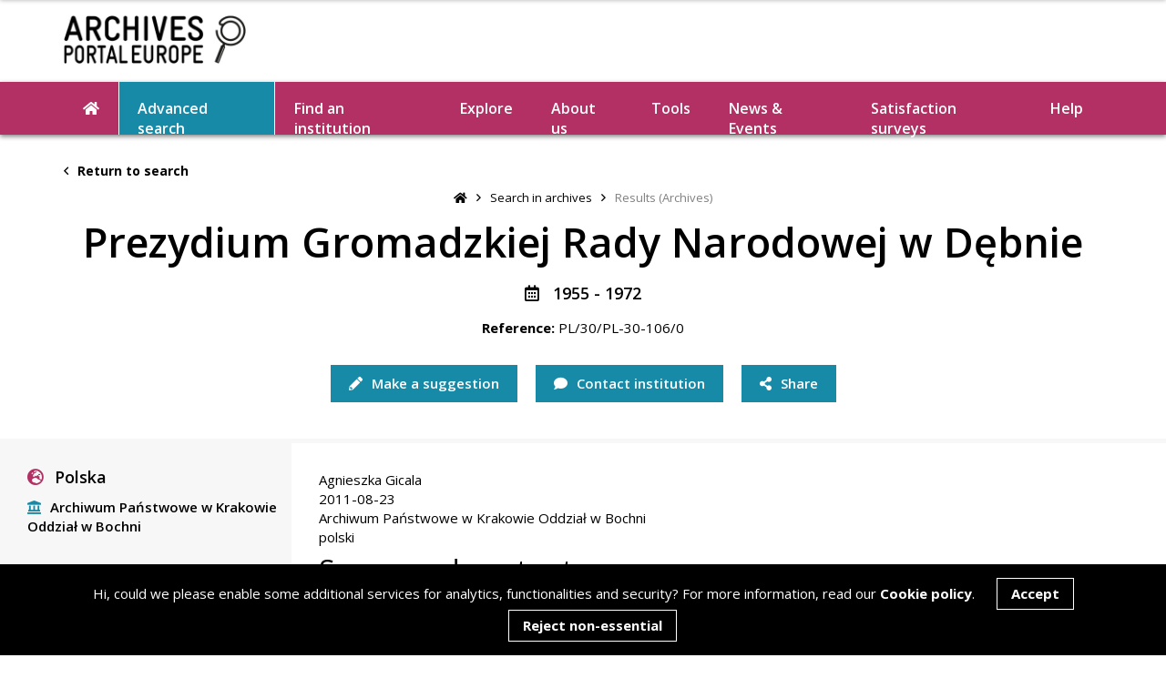

--- FILE ---
content_type: text/html; charset=UTF-8
request_url: https://www.archivesportaleurope.net/asi-ajax/?action=load_tree&c=undefined&unitId=undefined&recordId=PL-30-106/0&repoCode=PL-30&type=fa&start=0
body_size: 4366
content:
{
    "status": 200,
    "message": "Tree loaded successfully",
    "result": "<ul class='subGroups'><li class='parent ' data-level='archdesc' data-type='fa' data-trigger='load_tree_children' data-position='0' data-id='107589'><i class='fas fa-caret-right openGroup'><\/i><a>Inwentarz zespo\u0142u (zbioru) Prezydium Gromadzkiej Rady Narodowej w D\u0119bnie<\/a><ul class='subGroups'><li class='parent ' data-level='clevel' data-type='fa' data-trigger='load_tree_children' data-position='0' data-id='24625567'><a>Protoko\u0142y z sesji GRN  sprawy organizacyjne<\/a><\/li><li class='parent ' data-level='clevel' data-type='fa' data-trigger='load_tree_children' data-position='0' data-id='24625568'><a>Protoko\u0142y z sesji GRN  sprawy organizacyjne<\/a><\/li><li class='parent ' data-level='clevel' data-type='fa' data-trigger='load_tree_children' data-position='0' data-id='24625569'><a>Protoko\u0142y z sesji GRN  sprawy organizacyjne<\/a><\/li><li class='parent ' data-level='clevel' data-type='fa' data-trigger='load_tree_children' data-position='0' data-id='24625570'><a>Protoko\u0142y z sesji GRN  sprawy organizacyjne<\/a><\/li><li class='parent ' data-level='clevel' data-type='fa' data-trigger='load_tree_children' data-position='0' data-id='24625571'><a>Protoko\u0142y z sesji GRN  sprawy organizacyjne<\/a><\/li><li class='parent ' data-level='clevel' data-type='fa' data-trigger='load_tree_children' data-position='0' data-id='24625572'><a>Protoko\u0142y z sesji GRN  sprawy organizacyjne<\/a><\/li><li class='parent ' data-level='clevel' data-type='fa' data-trigger='load_tree_children' data-position='0' data-id='24625573'><a>Protoko\u0142y z sesji GRN  sprawy organizacyjne<\/a><\/li><li class='parent ' data-level='clevel' data-type='fa' data-trigger='load_tree_children' data-position='0' data-id='24625574'><a>Protoko\u0142y z sesji GRN  sprawy organizacyjne<\/a><\/li><li class='parent ' data-level='clevel' data-type='fa' data-trigger='load_tree_children' data-position='0' data-id='24625575'><a>Protoko\u0142y z sesji GRN  sprawy organizacyjne<\/a><\/li><li class='parent ' data-level='clevel' data-type='fa' data-trigger='load_tree_children' data-position='0' data-id='24625576'><a>Protoko\u0142y z sesji GRN  sprawy organizacyjne<\/a><\/li><li class='parent ' data-level='clevel' data-type='fa' data-trigger='load_tree_children' data-position='0' data-id='24625577'><a>Protoko\u0142y z sesji GRN  sprawy organizacyjne<\/a><\/li><li class='parent ' data-level='clevel' data-type='fa' data-trigger='load_tree_children' data-position='0' data-id='24625578'><a>Protoko\u0142y z sesji GRN  sprawy organizacyjne<\/a><\/li><li class='parent ' data-level='clevel' data-type='fa' data-trigger='load_tree_children' data-position='0' data-id='24625579'><a>Rejestr uchwa\u0142 GRN<\/a><\/li><li class='parent ' data-level='clevel' data-type='fa' data-trigger='load_tree_children' data-position='0' data-id='24625580'><a>Komisje sta\u0142e i dora\u017ane GRN (protoko\u0142y)<\/a><\/li><li class='parent ' data-level='clevel' data-type='fa' data-trigger='load_tree_children' data-position='0' data-id='24625581'><a>Komisje sta\u0142e i dora\u017ane GRN (protoko\u0142y)<\/a><\/li><li class='parent ' data-level='clevel' data-type='fa' data-trigger='load_tree_children' data-position='0' data-id='24625582'><a>Komisje sta\u0142e i dora\u017ane GRN (protoko\u0142y)<\/a><\/li><li class='parent ' data-level='clevel' data-type='fa' data-trigger='load_tree_children' data-position='0' data-id='24625583'><a>Komisja Regulaminowa (protoko\u0142y)<\/a><\/li><li class='parent ' data-level='clevel' data-type='fa' data-trigger='load_tree_children' data-position='0' data-id='24625584'><a>Komisja Rolnictwa (protoko\u0142y)<\/a><\/li><li class='parent ' data-level='clevel' data-type='fa' data-trigger='load_tree_children' data-position='0' data-id='24625585'><a>Komisja Rolnictwa (protoko\u0142y)<\/a><\/li><li class='parent ' data-level='clevel' data-type='fa' data-trigger='load_tree_children' data-position='0' data-id='24625586'><a>Komisja Rolnictwa (protoko\u0142y)<\/a><\/li><li class='parent' data-level='clevel' data-type='fa' data-trigger='load_tree_siblings' data-direction='DOWN' data-max='' data-position='20' data-id='F107589'><span class='moreAfter'>More after <i class='fas fa-angle-down'><\/i><\/span><\/li><\/ul><\/li><\/ul>"
}

--- FILE ---
content_type: text/html; charset=utf-8
request_url: https://www.google.com/recaptcha/api2/anchor?ar=1&k=6LeqYC0kAAAAANgBKWHIMk4-VLWE45_lMR00X5Kg&co=aHR0cHM6Ly93d3cuYXJjaGl2ZXNwb3J0YWxldXJvcGUubmV0OjQ0Mw..&hl=en&v=PoyoqOPhxBO7pBk68S4YbpHZ&size=invisible&anchor-ms=20000&execute-ms=30000&cb=qr5dqe75eh9z
body_size: 48605
content:
<!DOCTYPE HTML><html dir="ltr" lang="en"><head><meta http-equiv="Content-Type" content="text/html; charset=UTF-8">
<meta http-equiv="X-UA-Compatible" content="IE=edge">
<title>reCAPTCHA</title>
<style type="text/css">
/* cyrillic-ext */
@font-face {
  font-family: 'Roboto';
  font-style: normal;
  font-weight: 400;
  font-stretch: 100%;
  src: url(//fonts.gstatic.com/s/roboto/v48/KFO7CnqEu92Fr1ME7kSn66aGLdTylUAMa3GUBHMdazTgWw.woff2) format('woff2');
  unicode-range: U+0460-052F, U+1C80-1C8A, U+20B4, U+2DE0-2DFF, U+A640-A69F, U+FE2E-FE2F;
}
/* cyrillic */
@font-face {
  font-family: 'Roboto';
  font-style: normal;
  font-weight: 400;
  font-stretch: 100%;
  src: url(//fonts.gstatic.com/s/roboto/v48/KFO7CnqEu92Fr1ME7kSn66aGLdTylUAMa3iUBHMdazTgWw.woff2) format('woff2');
  unicode-range: U+0301, U+0400-045F, U+0490-0491, U+04B0-04B1, U+2116;
}
/* greek-ext */
@font-face {
  font-family: 'Roboto';
  font-style: normal;
  font-weight: 400;
  font-stretch: 100%;
  src: url(//fonts.gstatic.com/s/roboto/v48/KFO7CnqEu92Fr1ME7kSn66aGLdTylUAMa3CUBHMdazTgWw.woff2) format('woff2');
  unicode-range: U+1F00-1FFF;
}
/* greek */
@font-face {
  font-family: 'Roboto';
  font-style: normal;
  font-weight: 400;
  font-stretch: 100%;
  src: url(//fonts.gstatic.com/s/roboto/v48/KFO7CnqEu92Fr1ME7kSn66aGLdTylUAMa3-UBHMdazTgWw.woff2) format('woff2');
  unicode-range: U+0370-0377, U+037A-037F, U+0384-038A, U+038C, U+038E-03A1, U+03A3-03FF;
}
/* math */
@font-face {
  font-family: 'Roboto';
  font-style: normal;
  font-weight: 400;
  font-stretch: 100%;
  src: url(//fonts.gstatic.com/s/roboto/v48/KFO7CnqEu92Fr1ME7kSn66aGLdTylUAMawCUBHMdazTgWw.woff2) format('woff2');
  unicode-range: U+0302-0303, U+0305, U+0307-0308, U+0310, U+0312, U+0315, U+031A, U+0326-0327, U+032C, U+032F-0330, U+0332-0333, U+0338, U+033A, U+0346, U+034D, U+0391-03A1, U+03A3-03A9, U+03B1-03C9, U+03D1, U+03D5-03D6, U+03F0-03F1, U+03F4-03F5, U+2016-2017, U+2034-2038, U+203C, U+2040, U+2043, U+2047, U+2050, U+2057, U+205F, U+2070-2071, U+2074-208E, U+2090-209C, U+20D0-20DC, U+20E1, U+20E5-20EF, U+2100-2112, U+2114-2115, U+2117-2121, U+2123-214F, U+2190, U+2192, U+2194-21AE, U+21B0-21E5, U+21F1-21F2, U+21F4-2211, U+2213-2214, U+2216-22FF, U+2308-230B, U+2310, U+2319, U+231C-2321, U+2336-237A, U+237C, U+2395, U+239B-23B7, U+23D0, U+23DC-23E1, U+2474-2475, U+25AF, U+25B3, U+25B7, U+25BD, U+25C1, U+25CA, U+25CC, U+25FB, U+266D-266F, U+27C0-27FF, U+2900-2AFF, U+2B0E-2B11, U+2B30-2B4C, U+2BFE, U+3030, U+FF5B, U+FF5D, U+1D400-1D7FF, U+1EE00-1EEFF;
}
/* symbols */
@font-face {
  font-family: 'Roboto';
  font-style: normal;
  font-weight: 400;
  font-stretch: 100%;
  src: url(//fonts.gstatic.com/s/roboto/v48/KFO7CnqEu92Fr1ME7kSn66aGLdTylUAMaxKUBHMdazTgWw.woff2) format('woff2');
  unicode-range: U+0001-000C, U+000E-001F, U+007F-009F, U+20DD-20E0, U+20E2-20E4, U+2150-218F, U+2190, U+2192, U+2194-2199, U+21AF, U+21E6-21F0, U+21F3, U+2218-2219, U+2299, U+22C4-22C6, U+2300-243F, U+2440-244A, U+2460-24FF, U+25A0-27BF, U+2800-28FF, U+2921-2922, U+2981, U+29BF, U+29EB, U+2B00-2BFF, U+4DC0-4DFF, U+FFF9-FFFB, U+10140-1018E, U+10190-1019C, U+101A0, U+101D0-101FD, U+102E0-102FB, U+10E60-10E7E, U+1D2C0-1D2D3, U+1D2E0-1D37F, U+1F000-1F0FF, U+1F100-1F1AD, U+1F1E6-1F1FF, U+1F30D-1F30F, U+1F315, U+1F31C, U+1F31E, U+1F320-1F32C, U+1F336, U+1F378, U+1F37D, U+1F382, U+1F393-1F39F, U+1F3A7-1F3A8, U+1F3AC-1F3AF, U+1F3C2, U+1F3C4-1F3C6, U+1F3CA-1F3CE, U+1F3D4-1F3E0, U+1F3ED, U+1F3F1-1F3F3, U+1F3F5-1F3F7, U+1F408, U+1F415, U+1F41F, U+1F426, U+1F43F, U+1F441-1F442, U+1F444, U+1F446-1F449, U+1F44C-1F44E, U+1F453, U+1F46A, U+1F47D, U+1F4A3, U+1F4B0, U+1F4B3, U+1F4B9, U+1F4BB, U+1F4BF, U+1F4C8-1F4CB, U+1F4D6, U+1F4DA, U+1F4DF, U+1F4E3-1F4E6, U+1F4EA-1F4ED, U+1F4F7, U+1F4F9-1F4FB, U+1F4FD-1F4FE, U+1F503, U+1F507-1F50B, U+1F50D, U+1F512-1F513, U+1F53E-1F54A, U+1F54F-1F5FA, U+1F610, U+1F650-1F67F, U+1F687, U+1F68D, U+1F691, U+1F694, U+1F698, U+1F6AD, U+1F6B2, U+1F6B9-1F6BA, U+1F6BC, U+1F6C6-1F6CF, U+1F6D3-1F6D7, U+1F6E0-1F6EA, U+1F6F0-1F6F3, U+1F6F7-1F6FC, U+1F700-1F7FF, U+1F800-1F80B, U+1F810-1F847, U+1F850-1F859, U+1F860-1F887, U+1F890-1F8AD, U+1F8B0-1F8BB, U+1F8C0-1F8C1, U+1F900-1F90B, U+1F93B, U+1F946, U+1F984, U+1F996, U+1F9E9, U+1FA00-1FA6F, U+1FA70-1FA7C, U+1FA80-1FA89, U+1FA8F-1FAC6, U+1FACE-1FADC, U+1FADF-1FAE9, U+1FAF0-1FAF8, U+1FB00-1FBFF;
}
/* vietnamese */
@font-face {
  font-family: 'Roboto';
  font-style: normal;
  font-weight: 400;
  font-stretch: 100%;
  src: url(//fonts.gstatic.com/s/roboto/v48/KFO7CnqEu92Fr1ME7kSn66aGLdTylUAMa3OUBHMdazTgWw.woff2) format('woff2');
  unicode-range: U+0102-0103, U+0110-0111, U+0128-0129, U+0168-0169, U+01A0-01A1, U+01AF-01B0, U+0300-0301, U+0303-0304, U+0308-0309, U+0323, U+0329, U+1EA0-1EF9, U+20AB;
}
/* latin-ext */
@font-face {
  font-family: 'Roboto';
  font-style: normal;
  font-weight: 400;
  font-stretch: 100%;
  src: url(//fonts.gstatic.com/s/roboto/v48/KFO7CnqEu92Fr1ME7kSn66aGLdTylUAMa3KUBHMdazTgWw.woff2) format('woff2');
  unicode-range: U+0100-02BA, U+02BD-02C5, U+02C7-02CC, U+02CE-02D7, U+02DD-02FF, U+0304, U+0308, U+0329, U+1D00-1DBF, U+1E00-1E9F, U+1EF2-1EFF, U+2020, U+20A0-20AB, U+20AD-20C0, U+2113, U+2C60-2C7F, U+A720-A7FF;
}
/* latin */
@font-face {
  font-family: 'Roboto';
  font-style: normal;
  font-weight: 400;
  font-stretch: 100%;
  src: url(//fonts.gstatic.com/s/roboto/v48/KFO7CnqEu92Fr1ME7kSn66aGLdTylUAMa3yUBHMdazQ.woff2) format('woff2');
  unicode-range: U+0000-00FF, U+0131, U+0152-0153, U+02BB-02BC, U+02C6, U+02DA, U+02DC, U+0304, U+0308, U+0329, U+2000-206F, U+20AC, U+2122, U+2191, U+2193, U+2212, U+2215, U+FEFF, U+FFFD;
}
/* cyrillic-ext */
@font-face {
  font-family: 'Roboto';
  font-style: normal;
  font-weight: 500;
  font-stretch: 100%;
  src: url(//fonts.gstatic.com/s/roboto/v48/KFO7CnqEu92Fr1ME7kSn66aGLdTylUAMa3GUBHMdazTgWw.woff2) format('woff2');
  unicode-range: U+0460-052F, U+1C80-1C8A, U+20B4, U+2DE0-2DFF, U+A640-A69F, U+FE2E-FE2F;
}
/* cyrillic */
@font-face {
  font-family: 'Roboto';
  font-style: normal;
  font-weight: 500;
  font-stretch: 100%;
  src: url(//fonts.gstatic.com/s/roboto/v48/KFO7CnqEu92Fr1ME7kSn66aGLdTylUAMa3iUBHMdazTgWw.woff2) format('woff2');
  unicode-range: U+0301, U+0400-045F, U+0490-0491, U+04B0-04B1, U+2116;
}
/* greek-ext */
@font-face {
  font-family: 'Roboto';
  font-style: normal;
  font-weight: 500;
  font-stretch: 100%;
  src: url(//fonts.gstatic.com/s/roboto/v48/KFO7CnqEu92Fr1ME7kSn66aGLdTylUAMa3CUBHMdazTgWw.woff2) format('woff2');
  unicode-range: U+1F00-1FFF;
}
/* greek */
@font-face {
  font-family: 'Roboto';
  font-style: normal;
  font-weight: 500;
  font-stretch: 100%;
  src: url(//fonts.gstatic.com/s/roboto/v48/KFO7CnqEu92Fr1ME7kSn66aGLdTylUAMa3-UBHMdazTgWw.woff2) format('woff2');
  unicode-range: U+0370-0377, U+037A-037F, U+0384-038A, U+038C, U+038E-03A1, U+03A3-03FF;
}
/* math */
@font-face {
  font-family: 'Roboto';
  font-style: normal;
  font-weight: 500;
  font-stretch: 100%;
  src: url(//fonts.gstatic.com/s/roboto/v48/KFO7CnqEu92Fr1ME7kSn66aGLdTylUAMawCUBHMdazTgWw.woff2) format('woff2');
  unicode-range: U+0302-0303, U+0305, U+0307-0308, U+0310, U+0312, U+0315, U+031A, U+0326-0327, U+032C, U+032F-0330, U+0332-0333, U+0338, U+033A, U+0346, U+034D, U+0391-03A1, U+03A3-03A9, U+03B1-03C9, U+03D1, U+03D5-03D6, U+03F0-03F1, U+03F4-03F5, U+2016-2017, U+2034-2038, U+203C, U+2040, U+2043, U+2047, U+2050, U+2057, U+205F, U+2070-2071, U+2074-208E, U+2090-209C, U+20D0-20DC, U+20E1, U+20E5-20EF, U+2100-2112, U+2114-2115, U+2117-2121, U+2123-214F, U+2190, U+2192, U+2194-21AE, U+21B0-21E5, U+21F1-21F2, U+21F4-2211, U+2213-2214, U+2216-22FF, U+2308-230B, U+2310, U+2319, U+231C-2321, U+2336-237A, U+237C, U+2395, U+239B-23B7, U+23D0, U+23DC-23E1, U+2474-2475, U+25AF, U+25B3, U+25B7, U+25BD, U+25C1, U+25CA, U+25CC, U+25FB, U+266D-266F, U+27C0-27FF, U+2900-2AFF, U+2B0E-2B11, U+2B30-2B4C, U+2BFE, U+3030, U+FF5B, U+FF5D, U+1D400-1D7FF, U+1EE00-1EEFF;
}
/* symbols */
@font-face {
  font-family: 'Roboto';
  font-style: normal;
  font-weight: 500;
  font-stretch: 100%;
  src: url(//fonts.gstatic.com/s/roboto/v48/KFO7CnqEu92Fr1ME7kSn66aGLdTylUAMaxKUBHMdazTgWw.woff2) format('woff2');
  unicode-range: U+0001-000C, U+000E-001F, U+007F-009F, U+20DD-20E0, U+20E2-20E4, U+2150-218F, U+2190, U+2192, U+2194-2199, U+21AF, U+21E6-21F0, U+21F3, U+2218-2219, U+2299, U+22C4-22C6, U+2300-243F, U+2440-244A, U+2460-24FF, U+25A0-27BF, U+2800-28FF, U+2921-2922, U+2981, U+29BF, U+29EB, U+2B00-2BFF, U+4DC0-4DFF, U+FFF9-FFFB, U+10140-1018E, U+10190-1019C, U+101A0, U+101D0-101FD, U+102E0-102FB, U+10E60-10E7E, U+1D2C0-1D2D3, U+1D2E0-1D37F, U+1F000-1F0FF, U+1F100-1F1AD, U+1F1E6-1F1FF, U+1F30D-1F30F, U+1F315, U+1F31C, U+1F31E, U+1F320-1F32C, U+1F336, U+1F378, U+1F37D, U+1F382, U+1F393-1F39F, U+1F3A7-1F3A8, U+1F3AC-1F3AF, U+1F3C2, U+1F3C4-1F3C6, U+1F3CA-1F3CE, U+1F3D4-1F3E0, U+1F3ED, U+1F3F1-1F3F3, U+1F3F5-1F3F7, U+1F408, U+1F415, U+1F41F, U+1F426, U+1F43F, U+1F441-1F442, U+1F444, U+1F446-1F449, U+1F44C-1F44E, U+1F453, U+1F46A, U+1F47D, U+1F4A3, U+1F4B0, U+1F4B3, U+1F4B9, U+1F4BB, U+1F4BF, U+1F4C8-1F4CB, U+1F4D6, U+1F4DA, U+1F4DF, U+1F4E3-1F4E6, U+1F4EA-1F4ED, U+1F4F7, U+1F4F9-1F4FB, U+1F4FD-1F4FE, U+1F503, U+1F507-1F50B, U+1F50D, U+1F512-1F513, U+1F53E-1F54A, U+1F54F-1F5FA, U+1F610, U+1F650-1F67F, U+1F687, U+1F68D, U+1F691, U+1F694, U+1F698, U+1F6AD, U+1F6B2, U+1F6B9-1F6BA, U+1F6BC, U+1F6C6-1F6CF, U+1F6D3-1F6D7, U+1F6E0-1F6EA, U+1F6F0-1F6F3, U+1F6F7-1F6FC, U+1F700-1F7FF, U+1F800-1F80B, U+1F810-1F847, U+1F850-1F859, U+1F860-1F887, U+1F890-1F8AD, U+1F8B0-1F8BB, U+1F8C0-1F8C1, U+1F900-1F90B, U+1F93B, U+1F946, U+1F984, U+1F996, U+1F9E9, U+1FA00-1FA6F, U+1FA70-1FA7C, U+1FA80-1FA89, U+1FA8F-1FAC6, U+1FACE-1FADC, U+1FADF-1FAE9, U+1FAF0-1FAF8, U+1FB00-1FBFF;
}
/* vietnamese */
@font-face {
  font-family: 'Roboto';
  font-style: normal;
  font-weight: 500;
  font-stretch: 100%;
  src: url(//fonts.gstatic.com/s/roboto/v48/KFO7CnqEu92Fr1ME7kSn66aGLdTylUAMa3OUBHMdazTgWw.woff2) format('woff2');
  unicode-range: U+0102-0103, U+0110-0111, U+0128-0129, U+0168-0169, U+01A0-01A1, U+01AF-01B0, U+0300-0301, U+0303-0304, U+0308-0309, U+0323, U+0329, U+1EA0-1EF9, U+20AB;
}
/* latin-ext */
@font-face {
  font-family: 'Roboto';
  font-style: normal;
  font-weight: 500;
  font-stretch: 100%;
  src: url(//fonts.gstatic.com/s/roboto/v48/KFO7CnqEu92Fr1ME7kSn66aGLdTylUAMa3KUBHMdazTgWw.woff2) format('woff2');
  unicode-range: U+0100-02BA, U+02BD-02C5, U+02C7-02CC, U+02CE-02D7, U+02DD-02FF, U+0304, U+0308, U+0329, U+1D00-1DBF, U+1E00-1E9F, U+1EF2-1EFF, U+2020, U+20A0-20AB, U+20AD-20C0, U+2113, U+2C60-2C7F, U+A720-A7FF;
}
/* latin */
@font-face {
  font-family: 'Roboto';
  font-style: normal;
  font-weight: 500;
  font-stretch: 100%;
  src: url(//fonts.gstatic.com/s/roboto/v48/KFO7CnqEu92Fr1ME7kSn66aGLdTylUAMa3yUBHMdazQ.woff2) format('woff2');
  unicode-range: U+0000-00FF, U+0131, U+0152-0153, U+02BB-02BC, U+02C6, U+02DA, U+02DC, U+0304, U+0308, U+0329, U+2000-206F, U+20AC, U+2122, U+2191, U+2193, U+2212, U+2215, U+FEFF, U+FFFD;
}
/* cyrillic-ext */
@font-face {
  font-family: 'Roboto';
  font-style: normal;
  font-weight: 900;
  font-stretch: 100%;
  src: url(//fonts.gstatic.com/s/roboto/v48/KFO7CnqEu92Fr1ME7kSn66aGLdTylUAMa3GUBHMdazTgWw.woff2) format('woff2');
  unicode-range: U+0460-052F, U+1C80-1C8A, U+20B4, U+2DE0-2DFF, U+A640-A69F, U+FE2E-FE2F;
}
/* cyrillic */
@font-face {
  font-family: 'Roboto';
  font-style: normal;
  font-weight: 900;
  font-stretch: 100%;
  src: url(//fonts.gstatic.com/s/roboto/v48/KFO7CnqEu92Fr1ME7kSn66aGLdTylUAMa3iUBHMdazTgWw.woff2) format('woff2');
  unicode-range: U+0301, U+0400-045F, U+0490-0491, U+04B0-04B1, U+2116;
}
/* greek-ext */
@font-face {
  font-family: 'Roboto';
  font-style: normal;
  font-weight: 900;
  font-stretch: 100%;
  src: url(//fonts.gstatic.com/s/roboto/v48/KFO7CnqEu92Fr1ME7kSn66aGLdTylUAMa3CUBHMdazTgWw.woff2) format('woff2');
  unicode-range: U+1F00-1FFF;
}
/* greek */
@font-face {
  font-family: 'Roboto';
  font-style: normal;
  font-weight: 900;
  font-stretch: 100%;
  src: url(//fonts.gstatic.com/s/roboto/v48/KFO7CnqEu92Fr1ME7kSn66aGLdTylUAMa3-UBHMdazTgWw.woff2) format('woff2');
  unicode-range: U+0370-0377, U+037A-037F, U+0384-038A, U+038C, U+038E-03A1, U+03A3-03FF;
}
/* math */
@font-face {
  font-family: 'Roboto';
  font-style: normal;
  font-weight: 900;
  font-stretch: 100%;
  src: url(//fonts.gstatic.com/s/roboto/v48/KFO7CnqEu92Fr1ME7kSn66aGLdTylUAMawCUBHMdazTgWw.woff2) format('woff2');
  unicode-range: U+0302-0303, U+0305, U+0307-0308, U+0310, U+0312, U+0315, U+031A, U+0326-0327, U+032C, U+032F-0330, U+0332-0333, U+0338, U+033A, U+0346, U+034D, U+0391-03A1, U+03A3-03A9, U+03B1-03C9, U+03D1, U+03D5-03D6, U+03F0-03F1, U+03F4-03F5, U+2016-2017, U+2034-2038, U+203C, U+2040, U+2043, U+2047, U+2050, U+2057, U+205F, U+2070-2071, U+2074-208E, U+2090-209C, U+20D0-20DC, U+20E1, U+20E5-20EF, U+2100-2112, U+2114-2115, U+2117-2121, U+2123-214F, U+2190, U+2192, U+2194-21AE, U+21B0-21E5, U+21F1-21F2, U+21F4-2211, U+2213-2214, U+2216-22FF, U+2308-230B, U+2310, U+2319, U+231C-2321, U+2336-237A, U+237C, U+2395, U+239B-23B7, U+23D0, U+23DC-23E1, U+2474-2475, U+25AF, U+25B3, U+25B7, U+25BD, U+25C1, U+25CA, U+25CC, U+25FB, U+266D-266F, U+27C0-27FF, U+2900-2AFF, U+2B0E-2B11, U+2B30-2B4C, U+2BFE, U+3030, U+FF5B, U+FF5D, U+1D400-1D7FF, U+1EE00-1EEFF;
}
/* symbols */
@font-face {
  font-family: 'Roboto';
  font-style: normal;
  font-weight: 900;
  font-stretch: 100%;
  src: url(//fonts.gstatic.com/s/roboto/v48/KFO7CnqEu92Fr1ME7kSn66aGLdTylUAMaxKUBHMdazTgWw.woff2) format('woff2');
  unicode-range: U+0001-000C, U+000E-001F, U+007F-009F, U+20DD-20E0, U+20E2-20E4, U+2150-218F, U+2190, U+2192, U+2194-2199, U+21AF, U+21E6-21F0, U+21F3, U+2218-2219, U+2299, U+22C4-22C6, U+2300-243F, U+2440-244A, U+2460-24FF, U+25A0-27BF, U+2800-28FF, U+2921-2922, U+2981, U+29BF, U+29EB, U+2B00-2BFF, U+4DC0-4DFF, U+FFF9-FFFB, U+10140-1018E, U+10190-1019C, U+101A0, U+101D0-101FD, U+102E0-102FB, U+10E60-10E7E, U+1D2C0-1D2D3, U+1D2E0-1D37F, U+1F000-1F0FF, U+1F100-1F1AD, U+1F1E6-1F1FF, U+1F30D-1F30F, U+1F315, U+1F31C, U+1F31E, U+1F320-1F32C, U+1F336, U+1F378, U+1F37D, U+1F382, U+1F393-1F39F, U+1F3A7-1F3A8, U+1F3AC-1F3AF, U+1F3C2, U+1F3C4-1F3C6, U+1F3CA-1F3CE, U+1F3D4-1F3E0, U+1F3ED, U+1F3F1-1F3F3, U+1F3F5-1F3F7, U+1F408, U+1F415, U+1F41F, U+1F426, U+1F43F, U+1F441-1F442, U+1F444, U+1F446-1F449, U+1F44C-1F44E, U+1F453, U+1F46A, U+1F47D, U+1F4A3, U+1F4B0, U+1F4B3, U+1F4B9, U+1F4BB, U+1F4BF, U+1F4C8-1F4CB, U+1F4D6, U+1F4DA, U+1F4DF, U+1F4E3-1F4E6, U+1F4EA-1F4ED, U+1F4F7, U+1F4F9-1F4FB, U+1F4FD-1F4FE, U+1F503, U+1F507-1F50B, U+1F50D, U+1F512-1F513, U+1F53E-1F54A, U+1F54F-1F5FA, U+1F610, U+1F650-1F67F, U+1F687, U+1F68D, U+1F691, U+1F694, U+1F698, U+1F6AD, U+1F6B2, U+1F6B9-1F6BA, U+1F6BC, U+1F6C6-1F6CF, U+1F6D3-1F6D7, U+1F6E0-1F6EA, U+1F6F0-1F6F3, U+1F6F7-1F6FC, U+1F700-1F7FF, U+1F800-1F80B, U+1F810-1F847, U+1F850-1F859, U+1F860-1F887, U+1F890-1F8AD, U+1F8B0-1F8BB, U+1F8C0-1F8C1, U+1F900-1F90B, U+1F93B, U+1F946, U+1F984, U+1F996, U+1F9E9, U+1FA00-1FA6F, U+1FA70-1FA7C, U+1FA80-1FA89, U+1FA8F-1FAC6, U+1FACE-1FADC, U+1FADF-1FAE9, U+1FAF0-1FAF8, U+1FB00-1FBFF;
}
/* vietnamese */
@font-face {
  font-family: 'Roboto';
  font-style: normal;
  font-weight: 900;
  font-stretch: 100%;
  src: url(//fonts.gstatic.com/s/roboto/v48/KFO7CnqEu92Fr1ME7kSn66aGLdTylUAMa3OUBHMdazTgWw.woff2) format('woff2');
  unicode-range: U+0102-0103, U+0110-0111, U+0128-0129, U+0168-0169, U+01A0-01A1, U+01AF-01B0, U+0300-0301, U+0303-0304, U+0308-0309, U+0323, U+0329, U+1EA0-1EF9, U+20AB;
}
/* latin-ext */
@font-face {
  font-family: 'Roboto';
  font-style: normal;
  font-weight: 900;
  font-stretch: 100%;
  src: url(//fonts.gstatic.com/s/roboto/v48/KFO7CnqEu92Fr1ME7kSn66aGLdTylUAMa3KUBHMdazTgWw.woff2) format('woff2');
  unicode-range: U+0100-02BA, U+02BD-02C5, U+02C7-02CC, U+02CE-02D7, U+02DD-02FF, U+0304, U+0308, U+0329, U+1D00-1DBF, U+1E00-1E9F, U+1EF2-1EFF, U+2020, U+20A0-20AB, U+20AD-20C0, U+2113, U+2C60-2C7F, U+A720-A7FF;
}
/* latin */
@font-face {
  font-family: 'Roboto';
  font-style: normal;
  font-weight: 900;
  font-stretch: 100%;
  src: url(//fonts.gstatic.com/s/roboto/v48/KFO7CnqEu92Fr1ME7kSn66aGLdTylUAMa3yUBHMdazQ.woff2) format('woff2');
  unicode-range: U+0000-00FF, U+0131, U+0152-0153, U+02BB-02BC, U+02C6, U+02DA, U+02DC, U+0304, U+0308, U+0329, U+2000-206F, U+20AC, U+2122, U+2191, U+2193, U+2212, U+2215, U+FEFF, U+FFFD;
}

</style>
<link rel="stylesheet" type="text/css" href="https://www.gstatic.com/recaptcha/releases/PoyoqOPhxBO7pBk68S4YbpHZ/styles__ltr.css">
<script nonce="y3PI5Y7QR0rMwHYmMne7Ag" type="text/javascript">window['__recaptcha_api'] = 'https://www.google.com/recaptcha/api2/';</script>
<script type="text/javascript" src="https://www.gstatic.com/recaptcha/releases/PoyoqOPhxBO7pBk68S4YbpHZ/recaptcha__en.js" nonce="y3PI5Y7QR0rMwHYmMne7Ag">
      
    </script></head>
<body><div id="rc-anchor-alert" class="rc-anchor-alert"></div>
<input type="hidden" id="recaptcha-token" value="[base64]">
<script type="text/javascript" nonce="y3PI5Y7QR0rMwHYmMne7Ag">
      recaptcha.anchor.Main.init("[\x22ainput\x22,[\x22bgdata\x22,\x22\x22,\[base64]/[base64]/[base64]/KE4oMTI0LHYsdi5HKSxMWihsLHYpKTpOKDEyNCx2LGwpLFYpLHYpLFQpKSxGKDE3MSx2KX0scjc9ZnVuY3Rpb24obCl7cmV0dXJuIGx9LEM9ZnVuY3Rpb24obCxWLHYpe04odixsLFYpLFZbYWtdPTI3OTZ9LG49ZnVuY3Rpb24obCxWKXtWLlg9KChWLlg/[base64]/[base64]/[base64]/[base64]/[base64]/[base64]/[base64]/[base64]/[base64]/[base64]/[base64]\\u003d\x22,\[base64]\\u003d\\u003d\x22,\[base64]/[base64]/CicO9XMK5w7INw5JqwqMCwoJ3wrdZw7LCjBoBAsOHdMOwCDPCmHXCggMJSjQawpUhw4Esw45ow6xMw7LCt8KRbsKTwr7CvSJow7g6wrPCjj0kwqRuw6jCvcO/[base64]/Dt0IZS8KkGHREVSrDucO0w6XCl8ORQcO3M00qwphAXBXCgsOzVFbChsOkEMKlcXDCnsKXLQ0PH8OBfmbChcOgesKfwpbCljxewq/CtForLsOnIsOtemMzwrzDpDBDw7klFgg8DXgSGMKpfFo0w5MDw6nCoTcCdwTCvAbCksK1dUoWw4B9wpBiP8OeFVByw6XDhcKEw64Cw5XDinHDgsOHPRoCfyodw7A9QsK3w6nDrhs3w4PCjywEQxfDgMOxw5DCssOvwogqwr/DnidiwqzCvMOMM8KLwp4dwqbDgDPDqcO3KDthJcKhwoUYdW0Bw4AxO1IQIcOaGcOlw6/DncO1BC8SZBwfH8K9w7xowq9iGRvCsioBw6/Dj0Iyw7kXw4rCkGoLeUbCrcO2w65CHcOSwp7Dv1jDhMOFwoXDp8OnRsOVw6fCsm4ZwpBmAcKWw4rDi8OxLEkYwpbDlFzCocOfMD/Dt8OVwo/[base64]/DoigJXMKXACbCqVIJOgUrwqNIY2gjfcKcKVdFbFtxYlUGfjIHIcODNDN3wobDjHPDqMKZw58Aw4zDigHDkFlXIcKow7vCsmogIsKgG2jCg8O/wqk3w7TClV0Hw5LDjsKjw47DrcO6Y8KDwoLDgg53TsOCw4hiwrQCw79BF2hnLXIOacKvwpPCsMO7I8OEwqDDpEhjw5nDi00owrRUw44rw7wkcsOONMOuwpA1bcOcwrY/RiV0wqkpF3Vuw7gFAcOnwrTDiTXDnMKIwrfDphPCsSLDk8K6esOKbsKJwqo5woolO8KOw4NNSsOrwoIsw4zCtTTDl3VYcjHDoTo1JMKLwrvDmMOBBEHCoHZowo8bw7IowoTDgRksD1HDrcOww5FewoDDtcOyw59lagk/wpXDssOuwp/DucKKw7s0RsOVworCrMKxHcKgdcObCwRXBsOKw4jCqzoAwqLDulczw5J3w4fDrDttVMKHAsK3RsO1ZcOJw7lUCcKMQCTCrMO2KMKYwoo0Xm/[base64]/CogjCpGfCiDrDksOrw6tswqd7w6xPRz3CkkrDrBvDnsONTQsXUcO0d1oQZ2nDhE4VOC/CjlNhDcOcwpI7PBYvbiHDusK2PEZQwrHDgzDDtsKOw7EdEmHDp8OGGVjDnwA0f8K2dUANw6/DmE3DpMKaw7F4w4s7GMONTlXCjMK0wqhNUXHDksKgUCXDssOKRsOVwpjCqAcHwqTChH5tw4cALsO3EmDClWrDuz3CksKgH8O6wogMWcOvNcOBLcO4J8KuUXLChBdnScK/aMKufB8IwqfDjcOOwq0mL8OdG1DDlMOZw4PCrXQOXsOdwoJ/[base64]/CoR9Nwp07cMOJCyVLdMOdwopdclDCtjfDnn3CrATCjGtGwrAFw4HDg0PCjSUPwqRPw5XCrDXDtMO3TwLCkVLCicO5wovDvsKMCVTDjsKlw7gowpzDq8KFw4nDgxJxHw4sw5Qdw6EJAC/[base64]/CsMKEPsOvwrNNwrrDssKJcGoXwrTCgHprw4JHbFNNwqnDlyDCvUHDgcKPewPCg8OfdkJwfiYtw7EtKRtJfsOWdGl5L3w6ARBFJ8O5HcOpA8KgHcK6wpgbN8OJZ8OPdk/Dk8O9KAnDnR/[base64]/CoMO3YW9ew7/Ch3zDkVI3w69Vw5TCtsO+w6Q7IsO9DMOFAcOYw6cjwonCoh4ResKdGsKgw6bCpcKowpTCu8KVccKtwpHCvsONw4vDtMK+w6gDwo9xTyM+P8KAw7XDvsOZEGRxC3I4w4AeGjXCk8OvPcOfwoHCqsOfwrrDpcOwAMKUGhbDvsOSRcOFGn7DocONwookwpzDssOYwrXDmE/CuC/CjMKrYH3Dq37Dlwxew5DCnsK2w5EIwpjDjcK+PcKvw77CsMKWwrdlVMK+w4DDhEXDg0fDsC/[base64]/DunNTwrnCkMOvbSTCs2zDtsKrTsOyV2LDncOfMDIZQGgDcGZiwo3CtD/[base64]/DjsKiD3jCucORw7rDvUXCl3jCkcKXw6fCvsKAw6QoYMOZwpLChVjCm3/CtFnChTJvwrFBwrXDjAvDpR4nJcKifcK0w6Vqw6JxHSzDshZ9w55KXMK8FFIbw4IrwqYIwpY+w4fCn8O8w53DusKfwr8fw5JvwpTCk8KoWGDDqMOTKsK3woxOS8KyCgsrw7Zrw4bCicKHBiBlwogJw6bChkNkw4NSEgN4PcKVJDLCnsO/woLDtmDDgDEVQkcsOsKHQsOawqDDpWJ2QEDCqMOJOMODfBlHJQsqw7HCuQ4rNW8Kw6rDsMOEw793wp3DomdBay83w5/DgzEgwqHDvsOjw6gmw4p1c2HCqcORKcOpw6s4BMKNw4dLXHLDj8O/RMOLVMODfSfCnU7Cpi7CtmDCnMKKFcK/IcOtCEfCvxzDiQ/Ci8OqwoXCqcKBw5wOTcOFw54XMh3DgETChyHCrnbDswcWdV3Dg8Oiw4/DpMKPwrHDgX5MZFnConB3WcKfw5LCj8Klw5/Dv1jDrUtcaG1VL1FkAV/DvhTDisOawrLCiMO7A8OUwprDsMKESmLDjU7DuHPDncOdKsOqwqLDn8KWwrTDicKUBQptwqVnwprDgFwnwrnCtcKIw5Y5w75owrjCpcKCWTjDv0/DnMOkwo83wrMFZ8KBwoXCrWTDm8Ohw5bCg8OUeSrDs8O7w5jDriHCrsKUdlPCknwrw4/CoMKdw4QhQcO9w67CpTtcw7F0wqDCgcOFbMOsHhzCt8OpaXzDtlkVwr/CrwMdwrdmw5hdf2/DnnF/w45cwos+wot8wpF/wox4UxPCjVHDhsKuw73CrcOHw6w/[base64]/HsKBw4PDncKALsOkw5Ysw7EDwqbDoxxgbS/[base64]/CgcO3woPDpsK+w5gDC8KywodMZ8O9acOQAMKpw7jDj8KPcHLCqGMPNlYGw4QSRcOQBwMbUsKfwonCkcOWw6FmfMKNw4fDkywnwp/DncOww6TDoMO2wpp0w7rCjGnDownCvcKlwqPCvMOBwpPCgcKKwpbChcK9GHkTIMOSw6Zgwqx5UVfClyHCjMK0worCm8OsPsKTw4DDnsO/ABEycyR1YcKdRsKdw5PDg2TDlyxSwrnDlsKRw5LDn3/DnnHCkATCtEfCo3kpw7EGwqQVw5dTwoDChjYSw5FWw5LCo8OSNcOIw5YDL8KOw6DDhn7CoGBZUlVSJ8OdZk3ChsKFw4N1QgrCksKQN8KvFBNxw5UHQG89DR4uw7UhSGQcw5AVw5xGbMOtw5RPXcKPwr/Cmn9QZ8KSworCvsO9T8OJZcOqRg7DusKiwqJ2w4RYw75OQsOxw5lnw6jCucK6PsO4P1jClsKywpDDicK9QMODG8O6wpoRwroxU0URwrfDoMObwpLCvRbDnMOHw5Z/w4bDrEDCpQRJDcOgwofDsQ9xA2PCnlwcSMKbC8O5D8K4EEfDiSt7wofCmMORJWLCimwJXsOuGcKZwqMbYnzDvFBRwqHCnmt7wpHDkwsoUsK9UcOxFGbCq8OYwqzDrjzDtVgFKsO0w5XCgcObITbDlcKoAMOew6sQYlzDhCkjw4/[base64]/YWDDq2TDtcOnfT3DmiJdaX1xT8KjMQ0Jwqc3wrzDpFpTw6TDg8Kzw4XChwwQCMKmw4/DqcOdwqoFwq0FCT4/TjrCjC3CozfDg1LCo8KZE8KAwqzDsCDCkmobw6sZKMKcEFTCkMKsw73Cq8KPAsKBeRNtwqtcwr8jw4VHwpwBC8KuTR4fH2liIsOyI1bCpMK8w4FvwpbCrQZLw4YIwpscwoVDVW8eC0E1c8ODchbCnnzDpcObBlFwwq/CisOow48Bw6rDkGQtdCI3w4/[base64]/DhMKhY8KoNcKww4nCqcOcD3xgwoPCocKMDgE3wrjDiMOuwqjDncOUScKDEWJuw60nwpMbwrLChMOJwp4QWlTClMKfwrxwTDZqwr0Ye8O+bSbDgHRnfVBFw75ubMOtTcKow6kLwoRzI8KiZwNuwp9XwojDqsKQVjV8w4/[base64]/Dl8K8wqfDj8OCwqBfw4HDgcK+RcO3RcKSL3HCtEfCk2vCjGh+wrrDpcO9wpJcwqbCicOZc8OWwqUqw47Cm8Ksw6vDhsK9wpTDu1zCnyrDn3FyK8KfUcOQXyNqwqYOwq1KwqfCusO6B2nDsE09D8KBBl3DtCcJI8Oawp/DncO+wobCicKAFUvDl8Oiw6oWwpHCjAPDgDVqwrvCjV1nwprCoMOLB8Kxw4vDl8OBFxJhw4zCgFIJa8OtwpMhH8O3w5cBBndTJcKQWMK5S3DDiTN3woF0w5vDksK/wpcqFMOUw4bCk8OGwpLDhV7DvF1KwrfCn8KGwrvDqMKAUsOowo87X21TTMKBw4bCrAFaGArCo8KnQ0h2w7PDj1RkwoJ6ZcKHB8KXXsOUcQYqA8K8w5jCkElgw5kCLsO8wplILQ3CiMOowrfDssOJPsOLKQ/DhXkowpgcw5MQZE/Dn8OwMMO4w4J1ecOCaBDDtsOkwobDkwAow7kva8KIwrRdXcKzaWgFw40nwp7ClMOKwpN/wos7w7oKZlbCjMKUw5DCs8OmwodxBMO/wqXDoUwPw4jDmsOkwqLCh1AELsORwpwyFmJOIcOHwpzDm8KUwrodewZYwpYrw4PCqxDCpkVwYsKyw6PCkCDCq8K/TMOcWMO1wqhswr5+OzxEw7TChGfDtsO8PMOJwq9cw7hGP8OgwolSwprDtA1yMCgMZ05kw7NmcMKSw7drwrPDisKqw69Tw7TCvGTClsKPwobDlzzDhSo4w5dwAHjDiWBGw6nDpGPCuB/CqsOjwpHCi8K0IMKwwrpXwrYBalNZaV9kw79sw43DlUfDjsOPwpTCmMKQwpPCj8KtdExFSz0dIGt5GWvDu8K8wpoVw4cEY8KcOsOqwoTCqMO2RMKgwqnCpSwmI8OqN2zCt3Iqw5rDjybCsTo1ZsOdwoY/[base64]/[base64]/O8Ocd33Dr8K5CzjCnsK3w5Eiw5Qkw5YqBMKQcsKAwrhJw43Cj1vCicO0wqvCr8K2DjpAw6Q2cMK5cMKfcsKMR8OkUQPDtAZEwrXCj8OiwrrCmxVWd8K/[base64]/CuMOUwqXDiTELw7bDunDCiH/CpAVtAMKWwrPDtFJcwpfCqw4dwp3CoE/Cp8KXBERjwp/CqsKIw4DDj1PCjMOgA8OJJzoSVBthV8Oqwo/DnkFGRznCqcO1w5zDgsO7fMOZw7xHMTDCt8ODUjQawrzCkMOCw4R0w4gIw4PChsKkTl4dK8O6GMOuw5vCp8OWWMKxw7IgJMOPwrnDkSV8UsKTasOxWcO6NMK5HiTDqcOxd1p3ZDpJwrdRJyxEOsK6w5VEXzJIwpwew4PChVnCtEBXwp86RzrCtsKTwqg/D8Kowp8vwrbDiUzCvClOOGrCj8KoN8OiHEzDnAPDtHkCw6nChWxKMsKZw51AbyrDhMOcwpjDj8OSw4zCiMOzEcO8OcK6d8ONaMOIw7BwMcKsTT0GwrPDlX/[base64]/[base64]/EQzDp1EEwpbDg8KZwqXCiMKmw71cUcKmw4YQZsKdDF4EwoHDiiU2clsgJ2bDt0rDvgZPfjnDrMOxw5VtNMKbNR5Fw6F7Q8OuwoNTw7fCow03VcO2wrV5f8O/[base64]/DpxfDtsOAFydbD8OKw4xfwpzCpsO8wp0Zw6N7w4YRQMOEw7HDm8KXE1zCqMOPwrYrw6jDvBwjw7bDvsKUI2I9cw/ChDpXfMOxUGzCuMKkwqDCmmvCq8Ouw47CscKUwqISKsKoccKHOcOrwo/Dlmcxwr12wqXCgWccDsKqVMKKWhjCgVU/[base64]/CicKew5TCicOAwprCsXE0wp3CrjPCkMOkOVBiRQEqwoLChMOqw4rDmsKPw48xLg9zSGcLwpPCiU3Don/CjsOFw7jDvcKDdG/DvEvCmsOBw4TDjMK9wqIkDibChxcUOTnCssO1PWrCnFTDnMOEwr3Co2kESyx0w4rDt3jClDR/NhFWwp7DtjBpRGNjMMKrMcOGXUHCjcKcQsOBwrIUXGc/wq/CpcOzfMKIKgVUEcOTw5PDjg7Cl3BmwovDocOLw5rCtcO5wpvDr8KswqM9woLCk8K1E8O/woLCoTRWwpAJa2fCrMK4w7vDusK+IsO9cnXCocO5UUbDjkXDpsK9w4E4D8K4w6fDjVDCv8KrbhoZPsOKaMOpwoHDnsKJwp9HwpfDlG4qw4LDj8Kpw5x5FcOUecOrdwTDkcKMUcKJw7pcako/csOUw75NwrxnAMOGLsKjwrHCqwrCpMKeV8O4ai/DgsOueMOhG8Ouw4xMwr/Dk8ObYToNQ8OjWTQtw4xEw4p5VQo1ZcOgZwdvRMKnOjrDtzTCgMO0w7x1w4/Dg8K1w7/[base64]/DsS7DrUdtVsOtTALDgsKoc8Orwq1QwrbCpwPClcKrwrFNw5ZFw73Cqkx6GsK8OX4swpUNw5I4woTDqxcIRcOAw7pJwpfChMOiw5fDi3A+UEvCmsKfwp1+wrfCqDRNWcOyLMKmw4dRw5I1egbDhcO8wq/CpRxow5/CgGAKw6vCiWMnwr7Di2Vnwph7GBnCn2PClMK0wqLCg8KywrR6w4XCqcKTS0fDlcKZa8KlwrpTwr8Lw4fCt0ZVw6FawqLDiwJ0wrPDsMOLwqxqbgDDjCMWwozCgh/DiEvCssOTQsKyc8Knw4zCicKqwpXCmcKMDsOJwqTDlcKdw4FRw5ZhNCoIRE8eeMKRBzzDm8KtIcK/w4FfUlBYwo0NEsOnPsOKQsK1w7lrw5pbHMKxwoI+H8Odw5Yew642XMOtd8K5J8OuNDt5wqnCqyfDvsKEwqjCmMKZd8KtEUoeEg4UfnoMwrQ1RiLDhMOMwrJQBDk+w54UDH7DtcOyw67Cs0fDsMOARcKrOsKDw5dBUMO0fHoaSl96Tx/Dn1fDisKuX8KPw5PCncKeACfCjMKobzPDkMKjdjoCBMOrecOjw77Cph/DvsKpwrrDv8OkwrLCsCRvAkx8wqI7ZzTDiMKdw4wzwpAPw7ohwpjCtsKNESclw4Bzw73CqGjDjMOSMcOsBMO1wqDDg8KMQF44wpQaRXJ+GcKJw5/CmSnDqMKMwosCDsKuFTM2w5HDpHzDuDLCpE7CkMOkwpRBacOkwqrCmsKeScKkwotsw4TCi2TDk8OIdMKGwpUFwr1mTVtUwr7CrMOFQmx4wrh5w6XDuHlhw5oUECMaw7Iiw5HDscO3EXoffUrDqcKewrVDdsKMwqzCoMOsHsOja8OJAcK2OC/CvsK0wpLDgMOQJwsod3rCuk1Lw5zClTfCtcOeEMOAEsOiVBltGsK6wqPDqMKgw65IAMKBZsKHV8OMAsKqw6tnwowIw73CiHcXwqDDjnhVwpHCpC1Mw7XDhjchRXpof8KTw74JOcKJJ8OxTcOhA8OkaXwqwoQ4ERLDhcK7wp/DjmbCkmMQw7oBKMO3OcK3wrXDtmNOTsOcw5zDryxiw4LCrMO3wrlpw67CrsKfEyzCk8OLSXt8w7TClcK8w6U/wpMcw5jDiwNiwozDnl5Iw5/CvcONZcKZwqsDY8KTw7N1w4U3w5TDsMO9w5ZsOsOVw7bCn8Kow6xPwrzCqcK+w4nDl2/DjQsDDQLDqEVGUz9dJ8OZIcOMw64Gwrh9w5zDtx8vw48vwr3CgCXCmMKUwoDDl8OhUsOLw6ISwoRNKW5JJcOmw5AGwpXDnsKTwp7ClW/DmMOVOxY/HcKwBh0UWi81ExLCrWRMw6fDilsWDMOTFcO7w4LCgnbCnWIjwoFvTsOjAnJOwqovEUbCicKZw5Z4w4lpY1jDnUokScK/w5NeCsOhHmzDtsO7wpnDiCrCgMKfwol0wqR2TsK8NsOPw4rDiMOubzLCpcOHwpHCv8OMOAXCsFXDoghcwr4/wrbCv8O/Z27CjjPCr8OJCCvCiMOxwrxaLcK+w40Rw55BNgw7EcK2CH/CscOBw6kJw6fCmMKkwo8RAh7CgEjCrRYtw4glwq9GajQOw7drUxzDtQwKw4LDosKdQRVXwoVBw4orwoHDsR/CnmTChMOIw6jDk8KgACd/QcKfwpzDhC7DhQ4ZGsOTH8Kyw4wKG8OjwoLCkcK4wr7DicOuEwZZUBnDl3fDrMOSwr/CpVUTw7jCosOrLVXCsMK3dcO3asOTwoTDmw3DpzxFTF7CsXU0wpzCkjBHVsKqC8KIMmfCi2PCtnoIZMOxBMO+wr3ComJpw7jDrMK5wrZTCSvDv0xWHRTDthwbwrbDnnPDnW/CohMJwqMQwpLDo1FMARQTd8O1YXYtb8Krwrszwp5iw48rwp1YXQjDtEBTKcOPWsK3w4/CiMOIw7rCkUESVcOQw451ZsO/[base64]/ckgEFU3DvU3Dg8KNQ1jCpkXCoUh8KcOuw7ADw4rCqcK8ZQBFUEY/[base64]/[base64]/DhEXCi8KnAMKvw5BOwpxHwrjCuyAzwrvDpUXCvMKcw7RVW3t6woLDmT5WwrNGP8OswqLCsw5lw7PDusOfFsKOJ2HCiDbCkiRtwqBMw5dmMcKGBHtGwo/CkMKVwrXDtsOnwpjDs8OGLMOoQMKkwqfCk8KxwpzDv8K7NMO/w4Y3wqdYJ8OMw6zCtMKvw7TDk8KMwoXCgC9hw4/[base64]/w47CtmjCisK0wrjDu8ODeURIwpM5wrnCtMKew5c+A0I/XcKpVi7CjsK+RU/DvsKBZMOjVWnDsRonYcKXw5rCtC/[base64]/CtsOjwpvDvyTDuMK2bQjDkBDCg2tpUMOCXl/[base64]/DtsOJw7PCm8KtwrpNZEZbNFt7JDrClsOlBGBEw5PDgxvCh2Bnwr5Pw6dnwoLCpcObw7kMw4vCt8Ogw7PCpB/[base64]/[base64]/Chi9Tw5APw5J2aT0CwpDDn8KZAVQbUsObwqdJf8Ksw5DCtzLDp8O1SMKnXMOhDcKrcMKIw4R0wrBLw5M/w4Yfwpc3Tj/DmQnDlC1nw74Dwo0dLjHDjsKOw4bCoMOkSHXDpxzDrcKNwr3CuhBnw5/Dq8KfN8K5aMOfwpLDq0FqwqvDohTDvMOEwp/DjsKXLMKYLDd1w57ChksMwoYWwqR4HkR9WCHDpcOqwqx0aThjw6HCvgTDiz/DiB0JPlBkaQ4Mw5Nxw4fCrMOJwqPCusKdXsORwokzwqYHwqE/wq3CksOHworCosKaMMKOfRw1TjBxUsOaw7Rew7wowq0dwr7CkWEnY1txN8KGAsO2dWzCgMOUWFljwoLCncOWw7HCl3/DmzTCjMK0wpfDp8Kdwok9w47DmsO2w7jDrR43bsK4wpDDn8KZw4ICVsO/w7HCi8O+wrV5BcOeHT3CmXAywr/DpsO+IUvCuThZw6cvfSVacWTCocOyeQAnw6FpwpsDTjBUZFdrw43DrsKbw6JiwogjJ20qV8KZDztZMsKrwprCr8Knd8O2ccKpw4fCtMKwBsOOHMK/w60KwrojwrDCjcKnw79gwp9kw5jDvsKeLMKGYsOBWC7DkcKqw68uLwXCrcOKPHzDryHCtUnClmgFeR/CgTLDr1FCDHh/aMO4SsOOwpFGYjLDuANCIcOhQDRrw7g7w4rDucO7NcKUwq/DscKaw7lbwrtCGcKddHnDq8KcEsO/w7DDiT/Cs8OXwoUtPMKsHBjCnMOPGztlPcOcwrnCpUbDhMOJHG0jwpzDh3fCtcORwrnDpsO7ZCjDh8KGwpbCmVjClXcDw6LDq8KJwqQnw5IJwrrCgcKtwqHDkVLDmsKdw5rDgnN1wpVcw506w7fDv8KBQ8KEw6ApIcOJUsK1VyHCr8Kfwqxdw4PCiC7CjSs9W0/CrRoLw4LCkBI/NxDCkTPCnMKUbcK5wqo5TDHDmMKvNUgmw5jCocO2w7jCpcK6e8OlwphCMHbCgcO/[base64]/[base64]/wrplBcOhJcOzOsOeXcK1w5E4w4YTMsOUw50dwqzDvWE0DsOERMKiM8OwDxfCpsOrbwTChMKpwoXCqUXCpGooYMOuwozCuwccfCJQwqfCtsOZwr0lw4hDwoLCkT8Qw7fDpsOywqQqMnPCjMKMPk5/NUfDucKVw49DwrBVC8KOCDvCrBdlRsKbw5rCjEFREh4Tw7TCu05wwpMPw5vCvVbDgwZjJcK+CQXCisO3w6oqZAbCpT/CgQAXwqfDvcK3KsOrw4xpwrnCj8KwQik3RsOvwrPCrcKob8ONSR3Dl0sbWcKKw4LDlBZbw7Ugwps9QVfDt8OJBxjCvVAhVcObwpxdW3DCqArDjcKfw4fClQvCrMKzw5UWwo/DhxdkWEsTIRBWwoBgw6nCpEPCkxTDnF1Dw4djNVwIEDDDoMOZDMOaw6EOKSZadBvDhcO/SEF7cFAtf8OnUcKINglKciTCk8OobsKJM0d6QgtgXS0BwpbDmy55FsK/wrXCnAjCvwhWw6M6wrYyMm4Yw7rCoAHCiVzDuMKaw5Jdw45LIcOpw68aw6LCj8O2Kn/DoMOddMO/H8Oiw6bDicODw63Cp2PDimkKDjzDkSB7W0bCuMO4w40PwpTDlMOiwrjDqiABwpsuHl/[base64]/CtsOnwqfDrF7DiMOUwpPCssKjdBNKZQPDuAnDnMOYQCDDogPClBPDusO3wqlHwoJVwrrCosOvw4TCqMKbUFrCrcKAw7NRKAIXwqV8PMOaN8KRA8KJwoxNwqjDk8Oow5RoeMKvwo/DtjoEwrXDj8OVW8K2wrEEd8OTccOMPsOsScO3w6zDslzDisKJMMK/d0TCsUXDsksrwotaw6vDr1TCgEnCqsOVfcOjaTPDi8OAPcOQcMOWLg7CvMO/[base64]/Dj8OgUVfCocK2aHnCqcKuI1oNw4XDncOWw6nDg8K+JU4dc8Kvw758DAhUwokrC8K/VcKEwr8pUMKBdEE0WcO6H8K5w5rCv8O+w7IPcsK0LhLDk8OZLUjChMKGwonClDjCmsOOJ1pZN8KzwqXDoi5JwpzCn8OQEsK6w69YT8K8eGDCrcK2wrDCri3ChxYfwo4MJX8PwojCqSE6w5hWw5/[base64]/DsENRwpDCu2B5e8KZw7zDi8OqwoBXw4XCggtwNMKUd8K/woBPw77DnsOewqXCocKew4HCqcK/[base64]/w71GJitwwr/CqcOFTcO4MMO9wrbCksKcw53CnmfDrHcNXsKqXcOlEMOXC8O/JcKOw4YewpZGwpLDhsOMR29vW8Knw5XCnXPDq0RfNsK/BWFeI2XDukwJMETDkj/DgsOOwo3Ch0c+wrbCpUNRY112WMOcw4Yxwot0w7pBKUvCqFY1wrlAZhPDokfClTrCscK6woLCrXJgGsOvwpXDisOLM0EQVAMxwog/R8KgwoLCnEVZwoh7H0Y/w5Npw63DmhcDeyZ2w5J2c8O2HMKrwoXDnMK1w5x6w7/Dhy/[base64]/PsOAWVBTX8Omw44ww7LCqCEbexplwpZGwrbCrAR0wp7DtMObTCYhAcK1FwvCqA7DssKKVcOpHRDDjGHCosK5ccKrwodvwqXCvMKVBE3CmcOIfFg/wq10SBvDmXbDmlXDvHHCvDRww5UKwoxnwow4wrESw6DDssKrS8OhesOVwp7Ch8OJw5B6b8OLCl/[base64]/w6XDsMKIw7FJElMKw4JvGcKzwqttw5EqIcK3BBDDm8Oiw5vDjMO6w5bDoiVmwp0SL8OLwq7DqQHCs8KqI8Oow74ew4Vlw6F1wrRzfV7DqhkNw6g9T8Orwp11FsOrP8OOCisYw7zDjDfDgFXChXHCinvClUjCgW0Eb3vCs3/Dvmd9YsOOwooTwqx/wqsVwqtswoJlYsOfAXjDsF9nL8Kxw5MmYyZvwoB5OMKFw7pqw4bCtcOPwqloJcOUwq0uEsKbw6XDjMKjw7XCjhJNwoLCjhgaBsKLBMKLQsKCw6kbwrcvw6tUZnnDuMO7I3LCocKoAxd6w5bDlBQiVS7CmsOww4oGw7APNw9XW8O1wq/[base64]/ClcKMwoRvw711Dh5bw51aw5nCncKxHy9ULk7CllvClcKhwrXDjWMuw6wYw7/DihTDhcKcw7jCiXBMw7V8w48NUMKYwqXDmjbDm1EXXlxOwrHCujrDtifCu1F0wqPCvXPCtkkXw5k9w5HDjTXCksKLe8KgwrvDksOaw6w9MhFYw6tPHcOswqnCrEXDpsKEw7E0w6fCgMOww6/CqiQAwqHCkiZKJcKHHz5QwoXDj8OLw4/DnRt3X8OEeMOnwpgDDcOhCm9Xw5QPZsOAw5JSw50Cw67CjGsXw4jDtcKmw73CjsOqLGEuNMOhHjTDnWPDhx5xwrvCocO3w7bDpCXDksKCKR7DocOZwqTCscOUaQvCkHzCilMAwr3DpMK+O8KCVsKFw4MAwo/Dg8O3woQLw77Co8KkwqPCtBTDhGVXZ8OgwoU/Bn7Ct8KQw4zDmMOOwofCr2zChcOaw7PCrQ/DpsKWw6/CmMK8w60vOgtRI8Oowr8dwqFlL8OqIBA2WcO3NGnDnsKXLMKPw5PClyrCqANwa2R9wqPDpiEeXU/Cq8KnED/Du8Orw6xeP1vCtSHDgMOQw6w6w7zDg8OYRyvDi8Ozw6IMdsKvwovDpsKhLwYlU3zDjXAOw45TL8Kke8OXwqMuw5smw6PCqMO4FMKzw7pywofCoMOZwoQOw6rCjHHDmsKQDV1fwq7Cq28hEcK/QcOhwo/CtcKlw5XDl3XDuMK5eWN4w6bDm03DoEHCqnLDk8KPwoopwobCtcOrwrpxTjZSIsOXF04VwqLClQhrSTNlSsOICMOvwo3DkhouwpPDmjN4w4LDssOPwoF/wqbClzfCtnDCj8K5bcK8AcOXw6gHwpZywqfCpsOiZnhNSTvDj8Ksw7JHw7/[base64]/DusOJBiDCsDLCi2jDjm/CmsOdAcODSsKQKEnDvsKGwpbCn8O1fsO3w6LCpMK6DMKKGMKmesO8wp4EYMO4MMOcw7bCj8KRwrI4wrtmwrhTw60lwrbCl8Klw7TDmsOJRickKQVhb0x8woIGw7nDv8OAw7bCh2TCnMOwYmkewq5TCm8Ow4NMZm3DvT/CgXgpwrRYw7sEw51awpsdwrzDsw92bcORw4HDsmVDwpXCjS/[base64]/wo7CpWvCqDHDh8O9wrPCmjXCksOgfsKlw4svw6nConVjKSkFZsKdPB8rKMO2PsKgX1PCjTDDq8KPOk1/wqpBwqhsw6bDhMOPX0sUR8OQw6zCvDHCvAnCrcKDwoDCtWtMEgI8wrFcwqbCgFjDjGLCpA1WwoLCo0rCsXTCqQfDjcOPw6YJw4MDLEbDmcKVwqc5w7MBO8O0w5LDq8Kxw6vCigJyw4TCn8KOC8KBwpXDs8OJwqtjwo/[base64]/[base64]/DpkvCoE3DqUjCkggZTsKKM8OmPMKYaypUw45NFzPCl3bCjsOSM8KZw7nCr35uwoh2OcO7O8K9woVZcMOdfsKTNQ5cw55yYD8WSsOvwobDo0/[base64]/ecK7w5TCrsOiwr3CssKew4TCgsOjGF9/A0/[base64]/DnsO8WULDrwICw4bDj8ONbTDCn8OMwqbDu3bClcOKKMOzdcOccMKZw6fCr8OJJcOiwqZUw7xjO8ODw4pAwp8WREpGw6dgw4fDvsOFwrJ5wqDDscOVwrl5w7PDu3bDjMO9w4/DnUAhPcKsw5LDhU5Nw699acKqw4ANA8KMVypzw689ZMOvGDMGw78fw6FtwqN8VD1YTBPDpsOTRADCoDsXw43Cj8K7w77Ds2fDkmnCmMK4w4U9wp3Dg2hhJ8ORw65kw7LCjgvDnjbDo8OAw47CvzjCusOmwpfDo0DDhcOFwr7Cl8OawpfDrAAkXsO/wpkCw7PCi8KfXDDDvcKQdG7DnlvDlkAWwq/DsjLDmVzDlcKaPW3CicKxw59HZcK4P1EUGTXCrQwQwqoAEgnCmB/DrcOww4cBwqRsw4d3JsO5wrxfCMKHwoZ9bzgxwqfDiMK4O8KQWzU5w5JqA8KZw61wIzI/[base64]/DlsKywqgPOQrDu21zw7LDgsKVBsOrZHbChBcew5RFwrgscsK+PMO+wr3Cg8OuwrdXNxt3TnPDnRzDqQXDqsOnw5o9E8KmwofDqVcqPH7DtkfDh8KEw4/DqzEZw5jCh8OaMMOHLUs7w4nCs2MbwqtyZcOowr/Cg0PCj8KBwoViNsOmw63CtizDiwbDsMKfMyp9w4AbD24bZMKSwr13Bn/Ck8KRwp8Sw4bCgsKfahEBwr1qwoXDvsKJcwxAVMK1CBZGwqEQwrDDhmIcB8KGw4YwPyt9JHAGHkscwrsBZcKCOcO0ZnLCqMKNLy/DnkDCvsOXR8OcJkctQMOIw7UCRsOlcw3DkMOWIcKhw79/[base64]/wpbDp8OhdgTCkTYWw6VrwrLDm8O1w5kowoTCvkIow5Y5w6ExamrDjMONL8OwHMOaKMKHd8KMMT52MToBRlPCh8K/w5jCnV8Jwpw/wqHDkMOnXsKHw5PClSEXwo5UcnXCmgbDoBlow5cCEmPDiAYfw65Qw6VVWsKEeCYLw7clVsKrL34Mwqtiw7fCrBEMw7Z+wqEzw4PDpW5UKDJBf8KEV8KXE8KbIGwrf8K+wrTDs8OXwog8CcKUE8KTw5LDnMOVMcOBw7vDqn4/L8KIUDpyWMO0woJWYy/Dt8KQwocPV2Zpw7ITK8OVw5VgfcOkw7rDuSBoOnwuwpUWw4JJKzQqfsO6I8KUDkjDrcO2wqPClRxbJMKNekw0wqzCmcK5GMK8JcK3wq1Nw7HCrTEiw7QyKU3Cv0Mmw5RzG1TCmMOXUR1yTEnDt8OGbC7CkTXDvwVLXwwNwpfDu2fDi3NQwq3DvRUdwrs5wpA5KcO/w5pvLU3DpMKCw79nBgE1F8OGw6zDsmMyPCPDnD3Cq8ODwoRmw7DDuGrDqsOJW8OBwozCncOgw5oHw6x2w4bDr8OKwotZwr1qwojCqsOvMMO7f8KbclcfC8Opw4LCq8OyKcKvw4vCon3DssOTbjnDmsOmLxl7w79fOMOyWMO3GsOPfMK3wovDryxtwox7w54/[base64]/CqS3DriPCoxzCoUh/[base64]/CuWrDoXlSQsOpw558XHIwwocKPSDCnhUKcsK+wqzCqS96w4zCnD/CoMOGwqzDtQHDvcK0YMKmw7XCvyXDqcOawo3ClFnCvzpYwpM+wp8NA1bCvcO0w47Du8OtVsOlEDLDjsOdZj8XwoABTjPDjgDCmnc2EsO/WgvDh3TChsKnworCsMKIcVkdwrPDgMKhwowfw4Uzw7fCth3CucK/w7pow4p/w5xtwpt+DcKyGUzDsMOjwq3DtsKbOMKow5bDmkIVX8O3alvDgX1Lf8KCYsOJw4tBGlx6wok7wq7CgsO/[base64]/DsXjCgcO0QDjCmcKMLS8aw5TCkMK2wp9SUsKVw54lw4QdwoElGTpqasKNwrIHwobCqwDDvcOQOBDCvTzDk8KAwphYQVIuHxjCucO/K8OofsKse8OMw50Rwp3DgsOqNsOQwrUbIsOpES3DuGZfwrLDrsOpw4cKw4PCqsKmwqZfIcKAf8K1PsK7aMONMS3DnSFEw79EwofDvCBiwq/CvMKnwrjDrR4lUcK8w7sCSWELw6Z/[base64]/DtcK4w77CrA7Dlj5/GUZBVsK/w6gBDsOhw7IAwpdSK8KZwrTDiMOuwokRw67Dgh91NkjCjsOqw493a8KNw4LCi8KDw6jCkDYLwqxhGS0hZSkVwptow4pMw7ZiZcKzK8ONwr/[base64]/Dsl3CrhDDj3stwpQ0YBrChcKbw7rCpcKAwoZOMCDCs8KRw5HDtRp8J8KCwp3Cmj9dwo5PBlQ0wo8uJnTDqlovwrAudktxwqHCo1g/[base64]/FkobesOpLcKmE8KNd2I8A8KQwrALCnTCqMKfTcKgw7tUwrQOQ3Bhw6drwqvDlMO6X8K6wpAbw4/[base64]/wqodwq10wocuw7cUccOqB8OTwotEw74pGjPCgyAeBsK+wo/CoCoPwoMuwpfDgcKhMsKrDsKrKUMGw4c9woDCm8O1R8KmI2dbOMOSOhnDv1DCs0PDqMKvcsO0w7stesO0w5rCr0owwo7CqcOcSsKdwpDDqyXDoQNSwoYEwoEPwqV0w6wVw7x+UsKtdcKDw7nDqcOaIcKoCgbDvQc5csOowq3CtMORw7xxR8OuGsOawrTDhMOlbGV1w6/Cj0vDtMOCIMOkwqHCuRDDoD1rOsK+DxsMGMOmw5daw6EFwozCrsOuHSZjw7HCuyfDvsKkSTdlwqXClT3CjsKAwoHDtETCpQMXFgvDphA8KsKTwq/CkA/Dg8K+GCrCngFVA2hFVsOkYkbCpcK/wrZRwoBiw4h+G8K4wpXCrcOsw6DDnl/CnUkdAMK8asKJQiLCrsKOVHswasOdAFBJLmjDkMOQwrHDrGzDocKKw65Ww5k+wrAEwoxqE13CmMOXKsKCAsO6BsKlQ8KpwqQQw7Vda2AETkxqw6zDslnDqyBWw7rCnsOmN34PBRDDrMK1Dg5iEsKQLz7Ci8OZGgQowrdowrXCmcO9QlDCniHDj8KYwqLDmMKiOw/CilXDsHjCk8OVAFDDugYJBjjCkylWw6vDpMO3ezHDuSAqw7/Cl8KIwqnCo8KLe2BsdA0aJcKswr1hF8OYHyBdw7g9w6PCiy3Cg8Oxw5UIVEcdwoBzw7lOw6/DiR3CvsO6w6Ziwrwvw6bDjHNfOjTChSbCuFl4NxIWVsKpwq5xY8O4wqTDg8KNNcKlwq3Cj8OETBxeEjHDuMOCw68VOxPDv0s0fCMFO8ObDTjCqMKnw7oEW2dEbVPDmcKsEcKgPsKywprDj8OQIk/Ci37DukY3wrLClsKBdWfClDkjeGfDkyMsw6glCMOkPSLDlzHDmcKSEEYYEB7CulcIw4olfQAmw4hXw65laXPCvsOZwpXCnCwpVsKJIMK9dcOvW3MbFsKoEMKJwr4+w4bCpD1MBkvDjTQjdsKPICF4LxN6RWUaJRPCuU/ClnHDlBtbw6IKw7dzeMKrAEweK8Krw5bCmMOSw5/Cq1d6w7AHYMKtZcO6YnjCqG9jw5N+LTXDtiTDmcOaw6XChl57UWHDriZTI8O2wqhKbDFYcD5IVF0UKVHChynCkMKwN27Dq1fCn0fCnhzDq0zDiwDDsWnCgMKqJMOGAmbDtcKZW2kjRgNwURXCoE4HYhxTTMKiw5nDpsOPecOXYcOONsOWIzUKWlkv\x22],null,[\x22conf\x22,null,\x226LeqYC0kAAAAANgBKWHIMk4-VLWE45_lMR00X5Kg\x22,0,null,null,null,1,[21,125,63,73,95,87,41,43,42,83,102,105,109,121],[1017145,913],0,null,null,null,null,0,null,0,null,700,1,null,0,\[base64]/76lBhnEnQkZnOKMAhk\\u003d\x22,0,0,null,null,1,null,0,0,null,null,null,0],\x22https://www.archivesportaleurope.net:443\x22,null,[3,1,1],null,null,null,1,3600,[\x22https://www.google.com/intl/en/policies/privacy/\x22,\x22https://www.google.com/intl/en/policies/terms/\x22],\x222ZG5e4fVS9vjJmpRSi7BdOGgu1yiyWMltWujUgx55Fc\\u003d\x22,1,0,null,1,1768925741309,0,0,[126],null,[121,249],\x22RC-mw3L2lesXD_L4w\x22,null,null,null,null,null,\x220dAFcWeA5cPmWaCbxR-6222XJOlyksBlp0mOJlORIaQihusEsngHT7qw3xjO6mgdhVT6PTTujE4_orVr2-cEE55la2tjh4932aVw\x22,1769008541534]");
    </script></body></html>

--- FILE ---
content_type: application/javascript
request_url: https://www.archivesportaleurope.net/assets/tree.js?cache=b7dae351c52c43cadb96583ce3cea269282b1cb4
body_size: 11395
content:
if (typeof enable_tree !== 'undefined') {

    (function (ApeTree, $, undefined) {

        // private
        var tree_search_url = "asi-ajax/?action=load_tree";
        var tree_load_siblings_url = "asi-ajax/?action=load_tree_siblings";
        var tree_load_children_url = "asi-ajax/?action=load_tree_children";
        var tree_load_detail_url = "asi-ajax/?action=load_archive_detail";

        ApeTree.page_request_params = {};

        ApeTree.init = function () {
            processPageRequest();
            loadInitial();
            listen();
        };

        function listen() {
            listenForLoadSiblingsClick();
            listenForLoadChildrenClick();
        }

        function listenForLoadChildrenClick() {

            $('[data-populate="tree"]').on("click", '[data-trigger="load_tree_children"]', function (event) {

                if ($(event.target).is('i') && $(this).hasClass('open')) {
                    $(this).removeClass('open');
                    $(this).addClass('been-collapsed');
                    event.stopPropagation();
                    return;
                }
                var clicked_element = $(this);
                var new_parent_id = clicked_element.attr("data-id");
                var data_type = clicked_element.attr("data-type");
                var data_level = clicked_element.attr("data-level");
                var unit_id = clicked_element.attr("data-unitid");
                var addParams = "";

                if (typeof data_type != "undefined") {
                    addParams = addParams+"&type="+data_type;
                }
                if (typeof data_level != "undefined") {
                    addParams = addParams+"&level="+data_level;
                }
                if (typeof unit_id != "undefined") {
                    unitId = unit_id;
                    addParams = addParams+"&unitid="+encodeURI(unit_id);
                }

                event.stopPropagation(); // we just want this, not it's parents as well`

                if ( $(this).hasClass('been-collapsed') != true && $(this).hasClass('open') != true) {
                    $.ajax({
                            method: "GET",
                            url: tree_load_children_url + "&parent_id=" + new_parent_id + addParams,
                        })
                        .done(function (data) {
                            var response = JSON.parse(data);
                            clicked_element.append(response.result.children); // the first up to 10 children
                            clicked_element.addClass("open");
                        });
                } else {
                    clicked_element.addClass("open");
                }

                var detailUrl = tree_load_detail_url + "&recordId=" + encodeURIComponent(ApeTree.page_request_params.recordId) + "&c=" + new_parent_id + addParams;

                $(document).find("#documentCaptionSlider").slick('unslick');
                $(document).find("#documentGallerySlider").slick('unslick');

                $.ajax({
                        method: "GET",
                        url: detailUrl,
                    })
                    .done(function (data) {
                        var response = JSON.parse(data);
                        $('[data-populate="archive_detail_rhs"]').html(response.result.rhs);
                        $('[data-populate="archive_detail_top_left"]').html(response.result.top_left);
                        $('[data-populate="archive_detail_top"]').html(response.result.top);
                        this.repoCode = response.result.repoCode;
                        this.recordId = response.result.recordId;
                        eadId = response.result.eadId;
                        clevelId = response.result.clevelId;
                        unitId = '';
                        levelName = response.result.levelName;
                        treeId = response.result.treeId;
                        type = response.result.type;

                        max = response.result.limit;
                        compCurrentPg = response.result.page;
                        compResultsTotal = response.result.resultsTotal;
                        compPageTotal = response.result.pageTotal;

                        if ($(document).find("#documentGallerySlider").length) {
                            initGallerySlider();
                        }
                        updateComponentResults(1);
                        initializeTooltipFunctionality();
                    });
            });
        }

        function initializeTooltipClicks() {
            $('.tipIcon').click(function (e) {
                if ($(this).is('.active')) {
                    $(this).tooltipster('close');
                    $(this).removeClass('active');
                } else {
                    $(this).tooltipster('open');
                    $(this).addClass('active');
                }
                e.stopPropagation();
            });
        }

        function initializeTooltips() {
            $('.tipIcon').tooltipster({
                plugins: ['sideTip'],
                contentCloning: 'true',
                trigger: 'click',
                interactive: 'true',
                maxWidth: 320,
                minWidth: 200,
                side: ['right', 'left', 'bottom', 'top'],
                repositionOnScroll: 'true',
                trigger: 'custom',
                triggerOpen: {},
                triggerClose: {},
                functionBefore: function (instance, helper) {
                    $.each($.tooltipster.instances(), function (i, instance) {
                        instance.close();
                    });
                    $('.tipIcon').removeClass('active');
                },
                functionReady: function () {
                    $('.closeIcon').click(function () {
                        $('.tipIcon').tooltipster('close');
                        $('.tipIcon').removeClass('active');
                    });
                }
            });
        }

        function initializeTooltipFunctionality(){
            initializeTooltipClicks();
            initializeTooltips();
        }

        function updateComponentResults(newPage) {
            var encodedRepoCode = encodeURI(repoCode);
            var encodedRecordId = encodeURI(recordId);
            var apiCall = `${conf.component_endpoint}&page=${newPage}&repositoryCode=${encodedRepoCode}&levelName=${levelName}&recordId=${encodedRecordId}&type=${type}`;
            if (clevelId) {
                apiCall = apiCall + `&c=C${clevelId}`;
            }
            if (unitId) {
                apiCall = apiCall + `&unitId=${unitId}`;
            }
            $(document).find("#componentChildren").css("opacity", "0.3");
            $.ajax({
                    method: "GET",
                    url: apiCall,
                    context: this,
                    dataType: 'json'
                })
                .done(function (data) {
                    compOptions.currentPage = parseInt(data.result.page);
                    compOptions.totalPages = data.result.pageTotal;
                    $("#componentChildren").html(data.result.html);
                    if (compOptions.totalPages > 1) {
                        $('#componentChildren').show();
                        $('#ComponentsPagination').bootstrapPaginator(compOptions);
                    } else {
                        $('#componentChildren').hide();
                    }
                    $(document).find("#componentChildren").css("opacity", "1");
                    $(document).find("#componentChildren").show();
                }).fail(function (err) {
                    console.log(err);
                });
        }

        function listenForLoadSiblingsClick() {

            $('[data-populate="tree"]').on("click", '[data-trigger="load_tree_siblings"]', function (event) {

                var clicked_element = $(this);
                var parent_element = $(this).parent("ul").parent("li");
                var parent_ul = $(this).parent("ul");
                var parent_id = clicked_element.attr('data-id');
                var direction = clicked_element.attr('data-direction');
                var position = clicked_element.attr('data-position');
                var max = clicked_element.attr('data-max');
                var type = clicked_element.attr('data-type');
                var level = clicked_element.attr('data-level');
                var addParams = "";
                if (typeof data_type != "undefined") {
                    addParams = addParams+"&type="+data_type
                }
                if (typeof data_level != "undefined") {
                    addParams = addParams+"&level="+data_level;
                }

                event.stopPropagation(); // we just want this, not it's parents as well`

                $.ajax({
                        method: "GET",
                        url: tree_load_siblings_url + "&parent_id=" + parent_id + "&direction=" + direction + "&position=" + position + "&max=" + max + addParams,
                    })
                    .done(function (data) {
                        var response = JSON.parse(data);
                        if (direction == "UP") {
                            parent_ul.prepend(response.result);
                        } else {
                            parent_ul.append(response.result);
                        }
                        clicked_element.remove();
                    });
            })
        }

        function loadInitial() {

            $.ajax({
                    method: "GET",
                    url: tree_search_url + "&c=" + ApeTree.page_request_params.c + "&unitId=" + ApeTree.page_request_params.unitId + "&recordId=" + ApeTree.page_request_params.recordId + "&repoCode=" + repoCode + "&type=" + type + "&start=0",
                })
                .done(function (data) {
                    var response = JSON.parse(data);
                    $('[data-populate="tree"]').html(response.result);
                    // any sync functions go here
                });
        }

        function getQueryParams(qs) {
            qs = qs.split('+').join(' ');
            var params = {},
                tokens,
                re = /[?&]?([^=]+)=([^&]*)/g;
            while (tokens = re.exec(qs)) {
                var key = decodeURIComponent(tokens[1]);
                var value = decodeURIComponent(tokens[2]);
                if (key.substring((key.length - 2)) == "[]") {
                    var nested_key = key.substring(0, (key.length - 2));
                    if (!Array.isArray(params[nested_key])) {
                        params[nested_key] = new Array();
                    }
                    params[nested_key].push(value);
                    ApeTree.page_request_params[nested_key] = params[nested_key];
                } else {
                    params[key] = value;
                }
            }
            return params;
        }

        function processPageRequest() {
            ApeTree.page_request_params = getQueryParams(document.location.search);
            console.log(ApeTree.page_request_params);
        }


    }(window.ApeTree = window.ApeTree || {}, jQuery));

    ApeTree.init();
}
